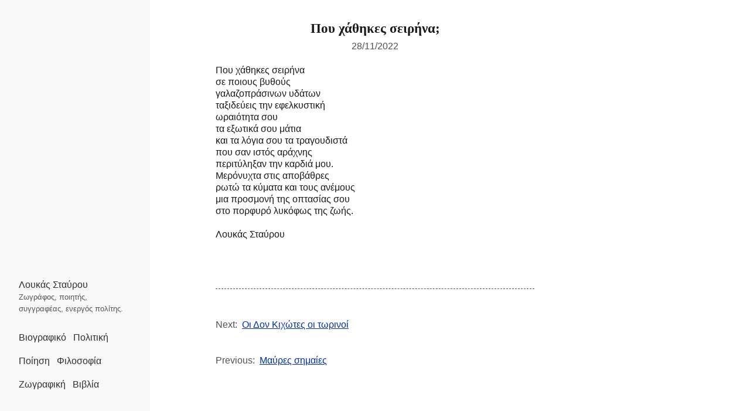

--- FILE ---
content_type: text/html; charset=utf-8
request_url: https://lukestavrou.com/poems/2022-11-28-puxathikesseirhna/
body_size: 5701
content:
<!DOCTYPE html>
<html lang="en">

  <head>
    <meta charset="utf-8">
    <meta http-equiv="X-UA-Compatible" content="IE=edge">
    <meta name="viewport" content="width=device-width, initial-scale=1">

    <!-- Begin Jekyll SEO tag v2.8.0 -->
<title>Που χάθηκες σειρήνα; | Λουκάς Σταύρου</title>
<meta name="generator" content="Jekyll v4.4.1" />
<meta property="og:title" content="Που χάθηκες σειρήνα;" />
<meta name="author" content="Λουκάς Σταύρου" />
<meta property="og:locale" content="en_US" />
<meta name="description" content="ποίημα" />
<meta property="og:description" content="ποίημα" />
<link rel="canonical" href="https://lukestavrou.com/poems/2022-11-28-puxathikesseirhna/" />
<meta property="og:url" content="https://lukestavrou.com/poems/2022-11-28-puxathikesseirhna/" />
<meta property="og:site_name" content="Λουκάς Σταύρου" />
<meta property="og:image" content="https://lukestavrou.com/assets/brand/brand.png" />
<meta property="og:type" content="article" />
<meta property="article:published_time" content="2022-11-28T00:00:00+00:00" />
<meta name="twitter:card" content="summary_large_image" />
<meta property="twitter:image" content="https://lukestavrou.com/assets/brand/brand.png" />
<meta property="twitter:title" content="Που χάθηκες σειρήνα;" />
<script type="application/ld+json">
{"@context":"https://schema.org","@type":"BlogPosting","author":{"@type":"Person","name":"Λουκάς Σταύρου"},"dateModified":"2022-11-28T00:00:00+00:00","datePublished":"2022-11-28T00:00:00+00:00","description":"ποίημα","headline":"Που χάθηκες σειρήνα;","image":"https://lukestavrou.com/assets/brand/brand.png","mainEntityOfPage":{"@type":"WebPage","@id":"https://lukestavrou.com/poems/2022-11-28-puxathikesseirhna/"},"publisher":{"@type":"Organization","logo":{"@type":"ImageObject","url":"https://lukestavrou.com/assets/brand/brand.png"},"name":"Λουκάς Σταύρου"},"url":"https://lukestavrou.com/poems/2022-11-28-puxathikesseirhna/"}</script>
<!-- End Jekyll SEO tag -->


	<!-- Favicon -->
	<link rel="shortcut icon" sizes="16x16 32x32" href="https://lukestavrou.com/favicon.ico?v=201907161057">

	<!-- Style sheets -->
	<link rel="stylesheet" href="https://lukestavrou.com/assets/css/style.css">
	<link rel="stylesheet" type="text/css" href="https://lukestavrou.com/assets/css/style-print.css" media="print">

</head>


  <body>

    <div class="infobar">

	<div class="infobar-inner">

		<a class="skip-link screen-reader-text" href="#content">Skip to content</a>

		
		<div class="infobar-header">
			<a href="https://lukestavrou.com">Λουκάς Σταύρου</a>
			<br/>
			<small>Ζωγράφος, ποιητής, συγγραφέας, ενεργός πολίτης.</small>
		</div>
		

		<div class="infobar-menu">
			<nav id="infobar-main-menu" class="infobar-navigation" aria-label="Main menu">

<ul>

  <li>
    <a href="/about/">
      Βιογραφικό
    </a>
  </li>

  <li>
    <a href="/articles/">
      Πολιτική
    </a>
  </li>

  <li>
    <a href="/poems/">
      Ποίηση
    </a>
  </li>

  <li>
    <a href="/philosophy/">
      Φιλοσοφία
    </a>
  </li>

  <li>
    <a href="/paintings/">
      Ζωγραφική
    </a>
  </li>

  <li>
    <a href="/books/">
      Βιβλία
    </a>
  </li>

</ul>
</nav>
		</div>

	</div>

</div>


    <main id="content" aria-label="Content">
      <div class="container">
        <article class="post">

	<div class="post-header">
		<h1>Που χάθηκες σειρήνα;</h1>

		
		<div class="post-header-meta">
			<time datetime="2022-11-28T00:00:00+00:00">28/11/2022</time>
		</div>
	</div>

	<div class="post-body">
		<p>Που χάθηκες σειρήνα<br />
σε ποιους βυθούς<br />
γαλαζοπράσινων υδάτων<br />
ταξιδεύεις την εφελκυστική <br />
ωραιότητα σου<br />
τα εξωτικά σου μάτια<br />
και τα λόγια σου τα τραγουδιστά<br />
που σαν ιστός αράχνης<br />
περιτύληξαν την καρδιά μου.<br />
Μερόνυχτα στις αποβάθρες<br />
ρωτώ τα κύματα και τους ανέμους<br />
μια προσμονή της οπτασίας σου<br />
στο πορφυρό λυκόφως της ζωής.</p>

<p>Λουκάς Σταύρου</p>

	</div>

</article>

<div class="post-footer">

	<div class="post-footer-inner">
		<div class="nextprev clearfix">
  
    <div class="nextprev-item">
      <span class="nextprev-link">Next:</span><a class="next" href="/poems/2023-01-18-oi-donkixotes/">Οι Δον Κιχώτες οι τωρινοί</a>
    </div>
  
  
    <div class="nextprev-item">
      <span class="nextprev-link">Previous:</span><a class="prev" href="/poems/2022-11-04-mavres-simees/">Μαύρες σημαίες</a>
    </div>
  
  
</div>

	</div>

</div>

      </div>
    </main>

    <footer class="footer">
	<div class="footer-block">
		Email: <a href="mailto:info@lukestavrou.com">info@lukestavrou.com</a>
	</div>

	<div class="footer-block">
		<p>(c) 2011-2026 Λουκάς Σταύρου. Όλα τα δικαιώματα διατηρούνται. All rights reserved.</p>
	</div>

	<div class="footer-block">
		Για εισφορές μέσω PayPal: <a href="https://paypal.me/lukestavrou">https://paypal.me/lukestavrou</a>
	</div>

</footer>


	<!-- Global site tag (gtag.js) - Google Analytics -->
	<script async src="https://www.googletagmanager.com/gtag/js?id=UA-144720352-1"></script>
	<script>
	  window.dataLayer = window.dataLayer || [];
	  function gtag(){dataLayer.push(arguments);}
	  gtag('js', new Date());

	  gtag('config', 'UA-144720352-1');
	</script>

  </body>
</html>


--- FILE ---
content_type: text/css; charset=utf-8
request_url: https://lukestavrou.com/assets/css/style.css
body_size: 13743
content:
.painting-meta-row::before,.index-blog-post-container::before,.clearfix::before{content:"";display:table}.painting-meta-row::after,.index-blog-post-container::after,.clearfix::after{clear:both;content:"";display:table}.index-blog-redirection-button a{display:inline-block;color:var(--prot-col-baselinkfg);padding:.5rem 1rem;border:1px solid var(--prot-col-baselinkfg)}.index-blog-redirection-button a:hover,.index-blog-redirection-button a:focus{background:var(--prot-col-baselinkfghover);color:var(--prot-col-basebg);border-color:var(--prot-col-baselinkfghover)}:root{--prot-col-black: #1a1a1a;--prot-col-black-alt: #505050;--prot-col-red: #a60000;--prot-col-red-alt: #972500;--prot-col-green: #005e00;--prot-col-green-alt: #315b00;--prot-col-yellow: #8b3800;--prot-col-yellow-alt: #714900;--prot-col-blue: #0030a6;--prot-col-blue-alt: #223fbf;--prot-col-magenta: #721045;--prot-col-magenta-alt: #8f0075;--prot-col-cyan: #00538b;--prot-col-cyan-alt: #30517f;--prot-col-white-alt: #f8f8f8;--prot-col-white: #ffffff;--prot-col-brandbg: #ffffff;--prot-col-brandfg: #555555;--prot-col-brandlink: #303030;--prot-col-basebg: var(--prot-col-white);--prot-col-basebgalt: var(--prot-col-white-alt);--prot-col-basefg: var(--prot-col-black);--prot-col-basefgalt: var(--prot-col-black-alt);--prot-col-baselinkfg: var(--prot-col-blue);--prot-col-baselinkfgalt: var(--prot-col-cyan);--prot-col-baselinkfghover: var(--prot-col-blue-alt);--prot-col-baselinkfgalthover: var(--prot-col-cyan-alt);--prot-col-inlinecodebg: var(--prot-col-basebgalt);--prot-col-inlinecodefg: var(--prot-col-basefg);--prot-col-codeblockbg: var(--prot-col-basebgalt);--prot-col-codeblockfg: var(--prot-col-basefg);--prot-col-notifyinfo: var(--prot-col-blue);--prot-col-notifynote: var(--prot-col-green);--prot-col-notifywarn: var(--prot-col-yellow);--prot-col-notifycrit: var(--prot-col-red);--prot-col-shadow: rgba(0,0,0,0.7)}@media(prefers-color-scheme: dark){:root{--prot-col-black: #121212;--prot-col-black-alt: #181a20;--prot-col-red: #ff8059;--prot-col-red-alt: #f4923b;--prot-col-green: #44bc44;--prot-col-green-alt: #80d200;--prot-col-yellow: #eecc00;--prot-col-yellow-alt: #cfdf30;--prot-col-blue: #29aeff;--prot-col-blue-alt: #72a4ff;--prot-col-magenta: #feacd0;--prot-col-magenta-alt: #f78fe7;--prot-col-cyan: #00d3d0;--prot-col-cyan-alt: #4ae8fc;--prot-col-white-alt: #a8a8a8;--prot-col-white: #e0e0e0;--prot-col-brandbg: #121212;--prot-col-brandfg: #b2a2a2;--prot-col-brandlink: #c8d4df;--prot-col-basebg: var(--prot-col-black);--prot-col-basebgalt: var(--prot-col-black-alt);--prot-col-basefg: var(--prot-col-white);--prot-col-basefgalt: var(--prot-col-white-alt);--prot-col-shadow: rgba(255,255,255,0.3)}}@media screen and (min-width: 75em){html{font-size:20px}}html{font-family:sans-serif;font-size:16px;-webkit-text-size-adjust:100%}article,aside,footer,header,nav,section{display:block}body{background-color:var(--prot-col-basebg);color:var(--prot-col-basefg);font-family:"Noto Sans",sans-serif;line-height:1.266;margin:0;word-wrap:break-word}hr{background:var(--prot-col-basefg);display:block;border:0;width:35%;height:1px;margin:1.899rem auto}h1,h2,h3,h4,h5,h6{font-family:"Noto Serif",serif;line-height:1.125;padding:0;margin-bottom:.5rem}h1,.h1{font-size:1.424rem;font-weight:700}h2,.h2{font-size:1.266rem;font-weight:700}h3,.h3{font-size:1.125rem;font-weight:700;border-bottom:1px solid var(--prot-col-basefgalt)}h4,.h4{font-size:1rem;font-weight:700;border-bottom:1px solid var(--prot-col-basefgalt)}h5,.h5{font-size:.889rem;font-weight:700;border-bottom:1px solid var(--prot-col-basefgalt)}h6,.h6{font-size:.889rem;font-weight:700;text-transform:uppercase}p,.post-header-meta{margin:0 0 1.266rem;padding:0}b,strong{font-weight:700}i,em{font-style:italic}@media screen and (min-width: 44.375em){blockquote{padding-left:1.899rem}}@media screen and (min-width: 75em){blockquote{padding-left:3.165rem}}blockquote{margin:0;padding-left:1.266rem}ul,ol{margin:0 0 1.266rem;padding:0 0 0 1.266rem}pre,code,samp{font-family:"Noto Mono",monospace}pre{background:var(--prot-col-codeblockbg);color:var(--prot-col-codeblockfg);font-size:.79rem;margin:1.266rem 0;padding:1rem;padding-left:1.266rem;white-space:pre;overflow-x:auto;word-break:normal;word-wrap:inherit}@media screen and (min-width: 44.375em){table{margin:1.899rem 0}}table{margin:1.266rem 0}figure{margin:0;padding:0}img{border:0;height:auto;max-width:100%}small{font-size:.79rem}abbr[title]{border-bottom:1px dotted;text-decoration:none;cursor:help}sub,sup{font-size:75%;line-height:0;position:relative;vertical-align:baseline}sub{bottom:-0.25em}sup{top:-0.5em}time{font-variant:tabular-nums}dt{font-variant:all-small-caps}@media screen and (min-width: 75em){.infobar{position:fixed;top:0;left:0;bottom:0;width:20%;background:var(--prot-col-brandbg)}}.infobar{background:var(--prot-col-basebgalt);color:var(--prot-col-brandfg);font-family:"Noto Sans",sans-serif}@media screen and (min-width: 75em){.infobar-inner{position:absolute;right:1rem;left:1rem;bottom:1rem}}.infobar-inner{max-width:34rem;margin:0 auto;padding:1rem}@media screen and (min-width: 75em){.infobar-header{margin-bottom:1.266rem}}.infobar-header{padding:0;margin:0}@media screen and (min-width: 75em){.infobar-navigation{padding:0}}.infobar-navigation{padding:1rem 0}@media screen and (min-width: 75em){.infobar-navigation ul{display:block;margin:0}}.infobar-navigation ul{display:inline;list-style-type:none;margin:.5rem 0 0;padding:0}@media screen and (min-width: 75em){.infobar-navigation ul li{display:block;line-height:1.266rem}.infobar-navigation ul li+li{margin-top:.5rem}}.infobar-navigation ul li{display:inline-block;line-height:2rem;margin-right:.5rem}.infobar-navigation ul li:last-child{margin-right:0;padding-right:0}@media screen and (min-width: 44.375em){.infobar-s-navigation{margin:1rem 0 0}}.infobar-s-navigation{margin:0}.infobar-s-navigation ul{list-style-type:none;margin:0;padding:0}.infobar-s-navigation li{display:inline-block}@media screen and (min-width: 75em){.infobar-s-navigation .s-icon{width:24px;height:24px;margin-right:0}}.infobar-s-navigation .s-icon{display:inline-block;width:28px;height:28px;margin-right:.5rem}body{display:-ms-flexbox;display:flex;-ms-flex-direction:column;flex-direction:column;min-height:100vh}main{-ms-flex:1 0 auto;flex:1 0 auto}@media screen and (min-width: 75em){.container{max-width:52rem;position:relative;margin-left:calc(20% + 3.165rem)}}.container{margin:1.266rem auto}.screen-reader-text{clip:rect(1px, 1px, 1px, 1px);height:1px;overflow:hidden;position:absolute !important;width:1px;word-wrap:normal !important}.skip-link{display:block;left:-9999em;outline:none;padding:1rem 2rem;top:-9999em}.skip-link:focus{clip:auto;height:auto;left:1rem;top:1rem;width:auto;z-index:100000}@media screen and (min-width: 44.375em){p+h2,.post-header-meta+h2,p+h3,.post-header-meta+h3,ul+h2,ul+h3,ol+h2,ol+h3,blockquote+h2,blockquote+h3,div+h2,div+h3,small+h2,small+h3{margin-top:1.899rem}}p+h2,.post-header-meta+h2,p+h3,.post-header-meta+h3,ul+h2,ul+h3,ol+h2,ol+h3,blockquote+h2,blockquote+h3,div+h2,div+h3,small+h2,small+h3{margin-top:1.266rem}h1+h2.subtitle,h2+h3,h3+h4,h4+h5,h5+h6,h1+h6,h2+h6,h3+h6{margin-top:0}ul ul,ul ol,ol ol,ol ul{margin:0}ol ul{list-style-type:disc}.print-meta{display:none}.print-note p,.print-note .post-header-meta{margin-bottom:0}a:not(.image-link){color:var(--prot-col-baselinkfg);text-decoration:underline}a:not(.image-link):hover,a:not(.image-link):focus{background:var(--prot-col-baselinkfghover);color:var(--prot-col-basebg);outline:none;text-decoration:none}a:not(.image-link):visited{color:var(--prot-col-baselinkfgalt)}a:not(.image-link):visited:hover,a:not(.image-link):visited:focus{background:var(--prot-col-baselinkfgalthover);color:var(--prot-col-basebg)}.infobar a:not(.image-link){color:var(--prot-col-brandlink);text-decoration:none}.infobar a:not(.image-link):hover,.infobar a:not(.image-link):focus{background:var(--prot-col-brandlink);color:var(--prot-col-brandbg)}.button a:not(.image-link),.index-rss a:not(.image-link),a:not(.image-link)[href^="#fn"]{text-decoration:none}a:not(.image-link).skip-link{background:var(--prot-col-green-alt) !important;color:var(--prot-col-basebg) !important}a:not(.image-link).skip-link:hover{background:var(--prot-col-cyan-alt) !important}.imagelink{opacity:1}.imagelink:hover,.imagelink:focus{opacity:.6}@media screen and (min-width: 75em){.index-header-meta{margin:1.899rem 0}}.index-header-meta{margin:1.266rem 0}.index-rss{display:block}.index-rss-feed-text{margin-right:.25rem}.index-rss-feed-label{color:var(--prot-col-red-alt)}.index-rss-feed-text:hover .index-rss-feed-label,.index-rss-feed-text:focus .index-rss-feed-label{color:inherit}.index-rss-feed-text-help{font-style:italic;margin-left:.5rem}.index-blog{margin-bottom:1.899rem}.index-blog ul{list-style-type:none;padding:0;margin:0}.index-blog ul li+li{margin-top:1rem}@media screen and (min-width: 75em){.index-blog article+article{margin-top:3.165rem}}.index-blog article+article{margin-top:1.899rem}@media screen and (min-width: 44.375em){.index-blog-post-timestamp{display:table-cell;padding:0 1rem 0 0;margin:0;min-width:6em}}.index-blog-post-timestamp{color:var(--prot-col-basefgalt);display:inline;margin:0 .5rem 0 0}@media screen and (min-width: 44.375em){.index-blog-post-link{display:table-cell}}.index-blog-post-link{display:inline}.index-blog-post-meta-label{color:var(--prot-col-yellow)}.index-blog-post-link:hover .index-blog-post-meta-label,.index-blog-post-link:focus .index-blog-post-meta-label{color:inherit}@media screen and (min-width: 44.375em){.index-blog-section-heading{margin-top:1.899rem}}.index-blog-section-heading{padding-bottom:.5rem;margin-bottom:1.266rem;border-bottom:1px dashed var(--prot-col-basefgalt)}@media screen and (min-width: 44.375em){.index-notice-card{margin-top:3.165rem}}@media screen and (min-width: 75em){.index-notice-card{margin-top:4.431rem}}.index-notice-card{font-family:"Noto Sans",sans-serif;font-size:.889rem;padding:1rem;margin-top:1.899rem;border:1px solid var(--prot-col-notifyinfo);border-left:10px solid var(--prot-col-notifyinfo)}@media screen and (min-width: 44.375em){.index-blog-redirection-button{margin-top:3.165rem}}.index-blog-redirection-button{margin-top:1.899rem}@media screen and (min-width: 44.375em){.index-flex{column-count:2}}@media screen and (min-width: 75em){.index-flex{column-count:3}}.index-flex{column-count:1;margin-bottom:1.266rem}@media screen and (min-width: 44.375em){.index-flex-item{display:inline-block;margin:0 0 .5em}}.index-flex-item{display:block;width:100%}@media screen and (min-width: 44.375em){.post,.post-header-inner,.post-footer-inner{max-width:42rem}}@media screen and (min-width: 75em){.post,.post-header-inner,.post-footer-inner{max-width:52rem}}.post,.post-header-inner,.post-footer-inner{display:block;max-width:34rem;margin:0 auto;padding:1rem}@media screen and (min-width: 44.375em){.post-header{padding-bottom:1.266rem}}@media screen and (min-width: 75em){.post-header{text-align:center}}.post-header{padding:0}.post-header h1{margin-top:0}.post-header .subtitle{font-weight:400;color:var(--prot-col-basefgalt)}.post-header-meta h4:not(a),.post-header-meta span:not(a),.post-header-meta time:not(a){color:var(--prot-col-basefgalt)}p code,.post-header-meta code,li code,dd code{background:var(--prot-col-inlinecodebg);color:var(--prot-col-inlinecodefg);font-size:.889rem;padding:0 .25rem}h1.h1-plus{font-size:2.281rem}@media screen and (min-width: 75em){.painting-image{display:block;margin-left:auto;margin-right:auto;width:75%}}.painting-image{box-shadow:0 2px 4px var(--prot-col-shadow);margin-bottom:3.165rem}.painting-meta{background:var(--prot-col-basebgalt);padding:1.899rem}@media screen and (min-width: 44.375em){.painting-meta-key{display:table-cell;padding:0 1rem 0 0;margin:0;min-width:8em;color:var(--prot-col-basefgalt)}}.painting-meta-key{display:inline}@media screen and (min-width: 44.375em){.painting-meta-value{display:table-cell}}.painting-meta-value{display:inline}.painting-meta-value-special{color:var(--prot-col-red-alt)}.pagination{display:block;margin:1.899rem auto 0;padding:1.899rem 0;border-top:1px dashed var(--prot-col-basefgalt);overflow:hidden}.pagination a{text-decoration:none;color:var(--prot-col-baselinkfg);padding:.5rem;border:1px solid var(--prot-col-baselinkfg)}.pagination a:visited{color:var(--prot-col-baselinkfg)}.pagination a:visited:hover,.pagination a:visited:focus{background:var(--prot-col-baselinkfghover);color:var(--prot-col-basebg)}.pagination-current,.pagination-prev,.pagination-next{padding:.5rem}.pagination-current{background:var(--prot-col-red);color:var(--prot-col-basebg);border:1px solid var(--prot-col-red)}.nextprev{display:block;margin:1.899rem auto 0;padding:1.899rem 0;border-top:1px dashed var(--prot-col-basefgalt);overflow:hidden}.nextprev div{display:block;padding:1.266rem 0}.nextprev div:last-child{padding:1.266rem 0}.nextprev div+div{padding-top:1.266rem}.nextprev span{color:var(--prot-col-basefgalt);margin-right:.5rem}.medialayer{width:100%;padding:0 0 1.266rem 0;margin:0 0 1.266rem 0}@media screen and (min-width: 44.375em){.mediaframe{max-width:42rem}}@media screen and (min-width: 75em){.mediaframe{max-width:52rem}}.mediaframe{display:block;max-width:34rem;margin:0 auto;background:var(--prot-col-basebgalt)}.mediawrapper{height:0;padding-bottom:56.25%;padding-top:25px;position:relative}.mediawrapper iframe{height:100%;left:0;position:absolute;top:0;width:100%;border:0}.footnote::before{content:"[";display:inline}.footnote::after{content:"]";display:inline}.footnotes{font-size:.889rem;margin:3.165rem 0 0;padding:1.266rem 0 0;border-top:1px dotted var(--prot-col-basefgalt)}.footnotes p,.footnotes .post-header-meta{margin-bottom:.5rem}@media screen and (min-width: 75em){.footer{max-width:52rem;position:relative;margin-left:calc(20% + 3.165rem)}}.footer{font-size:.889rem;color:var(--prot-col-basefgalt);padding:1rem}.footer-block{padding:0 0 .5rem}.footer-block+.footer-block{padding:.5rem 0;border-top:1px dotted var(--prot-col-basefgalt)}/*# sourceMappingURL=style.css.map */

--- FILE ---
content_type: text/css; charset=utf-8
request_url: https://lukestavrou.com/assets/css/style-print.css
body_size: 620
content:
@media print{@page{margin:2cm}.infobar,.guestbox,.nextprev,.mediaframe,.reversefootnote,.print-note,.footer{display:none}body{display:block;margin:0 auto;padding:0;width:100%}.post{background:#fff;color:#000;font-family:sans-serif}h1,h2,h3,h4,h5,h6{color:#000 !important;font-family:serif;page-break-after:avoid}a{font-weight:700;color:#000 !important}a::before{content:"[";font-weight:400}a::after{content:"](" attr(href) ")";font-weight:400;word-break:break-all}a[href^="/"]::after{content:"](https://ifestionas.com" attr(href) ")";font-weight:400;word-break:break-all}a[href^="#fn"]::after{content:"]";font-weight:400}pre,code{background:none;color:#000;font-family:monospace}pre.highlight code span,.highlighter-rouge{background:none;color:#000 !important}p code,li code{background:none;color:#000}time,.post-header-meta{color:#000 !important}.print-meta{display:block}.print-section{page-break-before:always}}/*# sourceMappingURL=style-print.css.map */